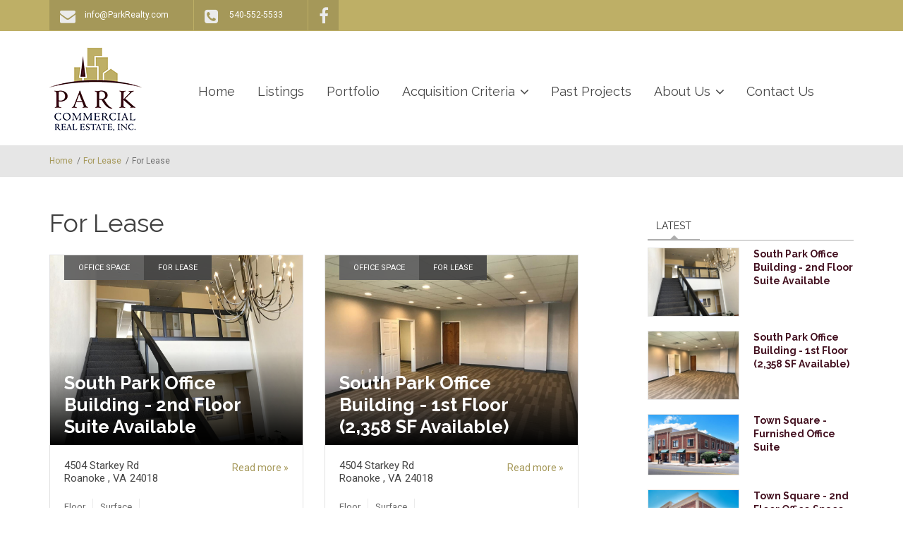

--- FILE ---
content_type: text/html; charset=utf-8
request_url: https://parkrealty.com/taxonomy/term/10?qt-mt_sidebar_tabs=0
body_size: 9615
content:
<!DOCTYPE html>
<html lang="en" dir="ltr"
  xmlns:content="http://purl.org/rss/1.0/modules/content/"
  xmlns:dc="http://purl.org/dc/terms/"
  xmlns:foaf="http://xmlns.com/foaf/0.1/"
  xmlns:og="http://ogp.me/ns#"
  xmlns:rdfs="http://www.w3.org/2000/01/rdf-schema#"
  xmlns:sioc="http://rdfs.org/sioc/ns#"
  xmlns:sioct="http://rdfs.org/sioc/types#"
  xmlns:skos="http://www.w3.org/2004/02/skos/core#"
  xmlns:xsd="http://www.w3.org/2001/XMLSchema#">

<head profile="http://www.w3.org/1999/xhtml/vocab">
  <meta http-equiv="Content-Type" content="text/html; charset=utf-8" />
<meta name="Generator" content="Drupal 7 (http://drupal.org)" />
<meta name="MobileOptimized" content="width" />
<meta name="HandheldFriendly" content="true" />
<meta name="viewport" content="width=device-width, initial-scale=1" />
<link rel="shortcut icon" href="https://parkrealty.com/misc/favicon.ico" type="image/vnd.microsoft.icon" />
  <title>For Lease | Park Commercial Real Estate, Inc.</title>
  <link type="text/css" rel="stylesheet" href="https://parkrealty.com/sites/default/files/css/css_xE-rWrJf-fncB6ztZfd2huxqgxu4WO-qwma6Xer30m4.css" media="all" />
<link type="text/css" rel="stylesheet" href="https://parkrealty.com/sites/default/files/css/css_vZ7OMldNxT0kN_1nW7_5iIquAxAdcU-aJ-ucVab5t40.css" media="all" />
<link type="text/css" rel="stylesheet" href="https://parkrealty.com/sites/default/files/css/css_zPrZlsqOwSxrCDeDbXDjlDeXx72Lf3sg6SGPzDjQEec.css" media="all" />
<link type="text/css" rel="stylesheet" href="https://maxcdn.bootstrapcdn.com/font-awesome/4.4.0/css/font-awesome.min.css" media="all" />
<link type="text/css" rel="stylesheet" href="https://parkrealty.com/sites/default/files/css/css__mmzs0jelbQn8vmx2lTnc1I1SNbANFklNsCl4geCTCk.css" media="all" />
<link type="text/css" rel="stylesheet" href="https://parkrealty.com/sites/default/files/css/css_JpTbhT7WJNuMoL6Dotl8xPfFp0qPBs1NI4OhS9kq_Q0.css" media="all" />
<link type="text/css" rel="stylesheet" href="https://parkrealty.com/sites/default/files/css/css_jD2Hh90A3q00d8lWRYD769TDvxfSETRea1CoxEUIkW0.css" media="all" />

<!--[if (IE 9)&(!IEMobile)]>
<link type="text/css" rel="stylesheet" href="https://parkrealty.com/sites/all/themes/webcreate/ie9.css?si4zcr" media="all" />
<![endif]-->
<link type="text/css" rel="stylesheet" href="https://parkrealty.com/sites/default/files/css/css_33ptux5CJ5dUrsybEih75NInBKzC2IxZXBXVqjxHSzI.css" media="all" />

  <!-- HTML5 element support for IE6-8 -->
  <!--[if lt IE 9]>
    <script src="//html5shiv.googlecode.com/svn/trunk/html5.js"></script>
  <![endif]-->
  <script type="text/javascript" src="https://parkrealty.com/sites/default/files/js/js_Pt6OpwTd6jcHLRIjrE-eSPLWMxWDkcyYrPTIrXDSON0.js"></script>
<script type="text/javascript" src="https://parkrealty.com/sites/default/files/js/js_onbE0n0cQY6KTDQtHO_E27UBymFC-RuqypZZ6Zxez-o.js"></script>
<script type="text/javascript" src="https://parkrealty.com/sites/default/files/js/js_gHk2gWJ_Qw_jU2qRiUmSl7d8oly1Cx7lQFrqcp3RXcI.js"></script>
<script type="text/javascript" src="https://parkrealty.com/sites/default/files/js/js_ZwtHh_UtMhEyIZ7P23uU_tO_tZHXgPG1rk11b_m8s9Y.js"></script>
<script type="text/javascript">
<!--//--><![CDATA[//><!--

	function printElem() {
		var divToPrint = document.getElementById("main-content");
		var mywindow = window.open("","_blank","");

		mywindow.document.write(divToPrint.innerHTML);

		mywindow.document.close();
		mywindow.focus();
		mywindow.print();
		mywindow.close();
	}
//--><!]]>
</script>
<script type="text/javascript" src="https://parkrealty.com/sites/default/files/js/js_waP91NpgGpectm_6Y2XDEauLJ8WCSCBKmmA87unpp2E.js"></script>
<script type="text/javascript" src="https://www.googletagmanager.com/gtag/js?id=UA-84870903-1"></script>
<script type="text/javascript">
<!--//--><![CDATA[//><!--
window.dataLayer = window.dataLayer || [];function gtag(){dataLayer.push(arguments)};gtag("js", new Date());gtag("set", "developer_id.dMDhkMT", true);gtag("config", "UA-84870903-1", {"groups":"default","anonymize_ip":true});
//--><!]]>
</script>
<script type="text/javascript" src="https://parkrealty.com/sites/default/files/js/js_xFAHmUAT93ZiOHdAWjUYNXXsTK3oROTVihfwO4_6zPg.js"></script>
<script type="text/javascript">
<!--//--><![CDATA[//><!--
jQuery(document).ready(function($) { 
		$(window).scroll(function() {
			if($(this).scrollTop() != 0) {
				$("#toTop").fadeIn();	
			} else {
				$("#toTop").fadeOut();
			}
		});
		
		$("#toTop").click(function() {
			$("body,html").animate({scrollTop:0},800);
		});	
		
		});
//--><!]]>
</script>
<script type="text/javascript" src="https://parkrealty.com/sites/default/files/js/js_rAuvmx_oXJpW6bpE0HNvB_PqrS8Vgn41Gi0djiVEM8I.js"></script>
<script type="text/javascript">
<!--//--><![CDATA[//><!--
jQuery(document).ready(function($) { 
		 $(".owl-carousel").owlCarousel({
		 	items: 6,
		 	itemsDesktopSmall: [992,4],
		 	itemsTablet: [768,4],
		 	autoPlay: 5000,
		 	navigation: true,
		 	navigationText: false

		 });
		});
//--><!]]>
</script>
<script type="text/javascript">
<!--//--><![CDATA[//><!--
jQuery(document).ready(function($) { 

			var	headerTopHeight = $("#header-top").outerHeight(),
			headerHeight = $("#header").outerHeight();
			
			$(window).load(function() {
				if(($(window).width() > 767)) {
					$("body").addClass("fixed-header-enabled");
				} else {
					$("body").removeClass("fixed-header-enabled");
				}
			});

			$(window).resize(function() {
				if(($(window).width() > 767)) {
					$("body").addClass("fixed-header-enabled");
				} else {
					$("body").removeClass("fixed-header-enabled");
				}
			});

			$(window).scroll(function() {
			if(($(this).scrollTop() > headerTopHeight+headerHeight) && ($(window).width() > 767)) {
				$("body").addClass("onscroll");

				if ($("#page-intro").length > 0) { 
 					$("#page-intro").css("marginTop", (headerHeight)+"px");
				} else {
					$("#page").css("marginTop", (headerHeight)+"px");
				}

			} else {
				$("body").removeClass("onscroll");
				$("#page,#page-intro").css("marginTop", (0)+"px");
			}
			});
		
		});
//--><!]]>
</script>
<script type="text/javascript" src="https://parkrealty.com/sites/all/themes/webcreate/js/meanmenu/jquery.meanmenu.fork.js?si4zcr"></script>
<script type="text/javascript">
<!--//--><![CDATA[//><!--
jQuery(document).ready(function($) {
			$("#main-navigation .sf-menu, #main-navigation .content>ul.menu, #main-navigation ul.main-menu").wrap("<div class='meanmenu-wrapper'></div>");
			$("#main-navigation .meanmenu-wrapper").meanmenu({
				meanScreenWidth: "767",
				meanRemoveAttrs: true,
				meanMenuContainer: "#header-inside",
				meanMenuClose: ""
			});

			if ($("#header-top .sf-menu").length>0 || $("#header-top .content>ul.menu").length>0) {
			$("#header-top .sf-menu, #header-top .content>ul.menu").wrap("<div class='header-top-meanmenu-wrapper'></div>");
			$("#header-top .header-top-meanmenu-wrapper").meanmenu({
				meanScreenWidth: "767",
				meanRemoveAttrs: true,
				meanMenuContainer: "#header-top-inside",
				meanMenuClose: ""
			});
			}

		});
//--><!]]>
</script>
<script type="text/javascript">
<!--//--><![CDATA[//><!--
jQuery(document).ready(function($) { 
		if ($("#affix").length>0) {
			$(window).load(function() {

				var affixBottom = $("#footer").outerHeight(true) + $("#subfooter").outerHeight(true),
				affixTop = $("#affix").offset().top;
				
				if ($("#bottom").length>0) {
					affixBottom = affixBottom + $("#bottom").outerHeight(true);
				}

				if ($("#bottom-highlighted").length>0) {
					affixBottom = affixBottom + $("#bottom-highlighted").outerHeight(true);
				}

				if ($("#footer-top").length>0) {
					affixBottom = affixBottom + $("#footer-top").outerHeight(true);
				}

				if ($(".fixed-header-enabled").length>0 || $(".logged-in").length>0) {
					$("#affix").affix({
				        offset: {
				          top: affixTop-65,
				          bottom: affixBottom+50
				        }
				    });
				} else {
					$("#affix").affix({
				        offset: {
				          top: affixTop-35,
				          bottom: affixBottom+50
				        }
				    });
				}

			});
		}
	});
//--><!]]>
</script>
<script type="text/javascript">
<!--//--><![CDATA[//><!--
jQuery(document).ready(function($) {

        $(window).load(function () {
       		if ($(".post-progress").length>0){
	            var s = $(window).scrollTop(),
	            c = $(window).height(),
	            d = $(".node-main-content").outerHeight(),
	            e = $("#comments").outerHeight(true),
	            f = $(".node-footer").outerHeight(true),
	            g = $(".node-main-content").offset().top;

	            var scrollPercent = (s / (d+g-c-e-f)) * 100;
                scrollPercent = Math.round(scrollPercent);

	            if (c >= (d+g-e-f)) { scrollPercent = 100; } else if (scrollPercent < 0) { scrollPercent = 0; } else if (scrollPercent > 100) { scrollPercent = 100; }

	            $(".post-progressbar").css("width", scrollPercent + "%");
	            $(".post-progress-value").html(scrollPercent + "%");
	        }
        });

        $(window).scroll(function () {
            if ($(".post-progress").length>0){
	            var s = $(window).scrollTop(),
	            c = $(window).height(),
	            d = $(".node-main-content").outerHeight(true),
	            e = $("#comments").outerHeight(true),
	            f = $(".node-footer").outerHeight(true),
	            g = $(".node-main-content").offset().top;

                var scrollPercent = (s / (d+g-c-e-f)) * 100;
                scrollPercent = Math.round(scrollPercent);
                
                if (c >= (d+g-e-f)) { scrollPercent = 100; }  else if (scrollPercent < 0) { scrollPercent = 0; } else if (scrollPercent > 100) { scrollPercent = 100; }
                
                $(".post-progressbar").css("width", scrollPercent + "%");
                $(".post-progress-value").html(scrollPercent + "%");
            }
        });	

	});
//--><!]]>
</script>
<script type="text/javascript" src="https://parkrealty.com/sites/default/files/js/js_9oSjM9U7l60IVXGQD1jR2jNrWsDqvJExlfWinQHP1pE.js"></script>
<script type="text/javascript" src="https://parkrealty.com/sites/default/files/js/js_7kulq12ckovIlPxDWZXphsOuUbhpEh5HCngNCmHPxME.js"></script>
<script type="text/javascript">
<!--//--><![CDATA[//><!--
jQuery.extend(Drupal.settings, {"basePath":"\/","pathPrefix":"","setHasJsCookie":0,"ajaxPageState":{"theme":"webcreate","theme_token":"uwycqsuLdZ3h8DVKu9GRqcF9kJam14BBYFge-K2AXPg","js":{"0":1,"sites\/all\/modules\/jquery_update\/replace\/jquery\/1.12\/jquery.min.js":1,"misc\/jquery-extend-3.4.0.js":1,"misc\/jquery-html-prefilter-3.5.0-backport.js":1,"misc\/jquery.once.js":1,"misc\/drupal.js":1,"sites\/all\/modules\/jquery_update\/js\/jquery_browser.js":1,"misc\/form-single-submit.js":1,"sites\/all\/modules\/entityreference\/js\/entityreference.js":1,"misc\/progress.js":1,"1":1,"sites\/all\/modules\/google_analytics\/googleanalytics.js":1,"https:\/\/www.googletagmanager.com\/gtag\/js?id=UA-84870903-1":1,"2":1,"sites\/all\/modules\/quicktabs\/js\/quicktabs.js":1,"sites\/all\/themes\/webcreate\/bootstrap\/js\/bootstrap.min.js":1,"3":1,"sites\/all\/themes\/webcreate\/js\/owl-carousel\/owl.carousel.js":1,"4":1,"5":1,"sites\/all\/themes\/webcreate\/js\/meanmenu\/jquery.meanmenu.fork.js":1,"6":1,"7":1,"8":1,"sites\/all\/libraries\/superfish\/jquery.hoverIntent.minified.js":1,"sites\/all\/libraries\/superfish\/supposition.js":1,"sites\/all\/libraries\/superfish\/superfish.js":1,"sites\/all\/libraries\/superfish\/supersubs.js":1,"sites\/all\/modules\/superfish\/superfish.js":1,"sites\/all\/themes\/webcreate\/js\/flexslider\/jquery.flexslider.js":1,"sites\/all\/themes\/webcreate\/js\/rs-plugin\/js\/jquery.themepunch.tools.min.js":1,"sites\/all\/themes\/webcreate\/js\/rs-plugin\/js\/jquery.themepunch.revolution.min.js":1,"sites\/all\/themes\/webcreate\/js\/jquery.browser.js":1,"sites\/all\/themes\/webcreate\/js\/webcreate.js":1},"css":{"modules\/system\/system.base.css":1,"modules\/system\/system.menus.css":1,"modules\/system\/system.messages.css":1,"modules\/system\/system.theme.css":1,"modules\/comment\/comment.css":1,"modules\/field\/theme\/field.css":1,"modules\/node\/node.css":1,"modules\/search\/search.css":1,"modules\/user\/user.css":1,"sites\/all\/modules\/views\/css\/views.css":1,"sites\/all\/modules\/ckeditor\/css\/ckeditor.css":1,"sites\/all\/modules\/ctools\/css\/ctools.css":1,"sites\/all\/modules\/quicktabs\/css\/quicktabs.css":1,"https:\/\/maxcdn.bootstrapcdn.com\/font-awesome\/4.4.0\/css\/font-awesome.min.css":1,"sites\/all\/themes\/webcreate\/js\/owl-carousel\/owl.carousel.css":1,"sites\/all\/themes\/webcreate\/js\/meanmenu\/meanmenu.css":1,"sites\/all\/libraries\/superfish\/css\/superfish.css":1,"sites\/all\/themes\/webcreate\/bootstrap\/css\/bootstrap.css":1,"sites\/all\/themes\/webcreate\/js\/flexslider\/flexslider.css":1,"sites\/all\/themes\/webcreate\/js\/rs-plugin\/css\/settings.css":1,"sites\/all\/themes\/webcreate\/style.css":1,"sites\/all\/themes\/webcreate\/style-gray-green.css":1,"sites\/all\/themes\/webcreate\/fonts\/https\/roboto-font.css":1,"sites\/all\/themes\/webcreate\/fonts\/https\/raleway-font.css":1,"sites\/all\/themes\/webcreate\/fonts\/https\/playfair-display-font.css":1,"sites\/all\/themes\/webcreate\/fonts\/https\/sourcecodepro-font.css":1,"sites\/all\/themes\/webcreate\/fonts\/https\/playfair-display.css":1,"sites\/all\/themes\/webcreate\/ie9.css":1,"sites\/all\/themes\/webcreate\/local.css":1}},"better_exposed_filters":{"views":{"mt_latest_listings":{"displays":{"page_6":{"filters":[]},"block_4":{"filters":[]},"block_6":{"filters":[]}}},"mt_carousel":{"displays":{"block":{"filters":[]}}},"mt_tweets":{"displays":{"block":{"filters":[]}}}}},"urlIsAjaxTrusted":{"\/latest-listings":true},"googleanalytics":{"account":["UA-84870903-1"],"trackOutbound":1,"trackMailto":1,"trackDownload":1,"trackDownloadExtensions":"7z|aac|arc|arj|asf|asx|avi|bin|csv|doc(x|m)?|dot(x|m)?|exe|flv|gif|gz|gzip|hqx|jar|jpe?g|js|mp(2|3|4|e?g)|mov(ie)?|msi|msp|pdf|phps|png|ppt(x|m)?|pot(x|m)?|pps(x|m)?|ppam|sld(x|m)?|thmx|qtm?|ra(m|r)?|sea|sit|tar|tgz|torrent|txt|wav|wma|wmv|wpd|xls(x|m|b)?|xlt(x|m)|xlam|xml|z|zip"},"superfish":{"1":{"id":"1","sf":{"animation":{"opacity":"show"},"speed":"\u0027fast\u0027","autoArrows":false,"dropShadows":false,"disableHI":false},"plugins":{"supposition":true,"bgiframe":false,"supersubs":{"minWidth":"14","maxWidth":"27","extraWidth":1}}}},"quicktabs":{"qt_mt_sidebar_tabs":{"name":"mt_sidebar_tabs","tabs":[{"bid":"views_delta_mt_latest_listings-block_6","hide_title":1}],"better_exposed_filters":{"views":{"mt_latest_listings":{"displays":{"block_6":{"filters":[]}}}}}}}});
//--><!]]>
</script>
</head>
<body class="html not-front not-logged-in one-sidebar sidebar-second page-taxonomy page-taxonomy-term page-taxonomy-term- page-taxonomy-term-10 sff-14 slff-11 hff-11 pff-5 wide" >
  <div id="skip-link">
    <a href="#main-content" class="element-invisible element-focusable">Skip to main content</a>
  </div>
    <!-- #page-container -->
<div id="page-container">

        <div id="toTop"><i class="fa fa-angle-up"></i></div>
    
        <!-- #header-top -->
    <div id="header-top" class="clearfix">
        <div class="container">

            <!-- #header-top-inside -->
            <div id="header-top-inside" class="clearfix">
                <div class="row">
                    
                                        <div class="col-md-12">
                        <!-- #header-top-left -->
                        <div id="header-top-left" class="clearfix">
                            <div class="header-top-area">
                                  <div class="region region-header-top-left">
    <div id="block-block-4" class="block block-block clearfix">

    
  <div class="content">
    <div class="clearfix">
<ul class="contact-info pull-left"><li><i class="fa fa-envelope"></i> <a href="mailto:info@ParkRealty.com">info@ParkRealty.com</a></li>
<li><i class="fa fa-phone-square"></i> <a href="tel:5405525522">540-552-5533</a></li>
</ul><ul class="social-bookmarks pull-left"><li>
<a href="https://www.facebook.com/parkrealtycre"><i class="fa fa-facebook"></i></a>
</li>
</ul></div>
  </div>
</div>
  </div>
                            </div>
                        </div>
                        <!-- EOF:#header-top-left -->
                    </div>
                                    
                
                                    
                </div>
            </div>
            <!-- EOF: #header-top-inside -->

        </div>
    </div>
    <!-- EOF: #header-top -->
    
    <!-- #header -->
    <header id="header">
        <div class="container">
            
            <!-- #header-inside -->
            <div id="header-inside" class="clearfix">
                <div class="row">

                    <div class="col-md-2">
                    	<!-- #header-inside-left -->
                        <div id="header-inside-left" class="clearfix">
                            <div class="header-area">
    	                        <div id="logo-and-site-name-wrapper" class="clearfix">
    	                                	                            <div id="logo">
    	                            <a href="/" title="Home" rel="home"> <img src="https://parkrealty.com/sites/all/themes/webcreate/logo.png" alt="Home" /> </a>
    	                            </div>
    	                                	                            
    	                                	                            
    	                                	                        </div>
    	                                                    </div>
                        </div>
                        <!-- EOF:#header-inside-left -->
                    </div>
                    <div class="col-md-10">
                        <!-- #header-inside-right -->
                        <div id="header-inside-right" class="clearfix">
                            <div class="header-area">

                                                                
                                <!-- #main-navigation -->
                                <div id="main-navigation" class="clearfix ">
                                    <nav role="navigation"> 
                                                                                  <div class="region region-navigation">
    <div id="block-superfish-1" class="block block-superfish clearfix">

    
  <div class="content">
    <ul id="superfish-1" class="menu sf-menu sf-main-menu sf-horizontal sf-style-none sf-total-items-7 sf-parent-items-2 sf-single-items-5"><li id="menu-218-1" class="first odd sf-item-1 sf-depth-1 sf-no-children"><a href="/" class="sf-depth-1">Home</a></li><li id="menu-379-1" class="middle even sf-item-2 sf-depth-1 sf-no-children"><a href="/listing" title="" class="sf-depth-1">Listings</a></li><li id="menu-1062-1" class="middle odd sf-item-3 sf-depth-1 sf-no-children"><a href="/portfolio" class="sf-depth-1">Portfolio</a></li><li id="menu-1059-1" class="middle even sf-item-4 sf-depth-1 sf-total-children-4 sf-parent-children-0 sf-single-children-4 menuparent"><a href="/acquisition-criteria" class="sf-depth-1 menuparent">Acquisition Criteria</a><ul><li id="menu-1073-1" class="first odd sf-item-1 sf-depth-2 sf-no-children"><a href="/acquisition-criteria/multi-tenant-office" class="sf-depth-2">Multi-Tenant Office Properties</a></li><li id="menu-1077-1" class="middle even sf-item-2 sf-depth-2 sf-no-children"><a href="/acquisition-criteria/multi-tenant-retail" class="sf-depth-2">Multi-Tenant Retail Properties</a></li><li id="menu-1074-1" class="middle odd sf-item-3 sf-depth-2 sf-no-children"><a href="/acquisition-criteria/single-tenant" class="sf-depth-2">Single-Tenant, Office and Retail Properties</a></li><li id="menu-1078-1" class="last even sf-item-4 sf-depth-2 sf-no-children"><a href="/acquisition-criteria/submit-property" class="sf-depth-2">Send Us Your Property Information</a></li></ul></li><li id="menu-1064-1" class="middle odd sf-item-5 sf-depth-1 sf-no-children"><a href="/past-projects" class="sf-depth-1">Past Projects</a></li><li id="menu-391-1" class="middle even sf-item-6 sf-depth-1 sf-total-children-2 sf-parent-children-0 sf-single-children-2 menuparent"><a href="/about" class="sf-depth-1 menuparent">About Us</a><ul><li id="menu-1086-1" class="first odd sf-item-1 sf-depth-2 sf-no-children"><a href="/about/principals" title="" class="sf-depth-2">Principals</a></li><li id="menu-1072-1" class="last even sf-item-2 sf-depth-2 sf-no-children"><a href="/about/history" class="sf-depth-2">Our History</a></li></ul></li><li id="menu-392-1" class="last odd sf-item-7 sf-depth-1 sf-no-children"><a href="/contact" class="sf-depth-1">Contact Us</a></li></ul>  </div>
</div>
  </div>
                                                                            </nav>
                                </div>
                                <!-- EOF: #main-navigation -->
                            </div>
                        </div>
                        <!-- EOF:#header-inside-right -->
                    </div>

                </div>
            </div>
            <!-- EOF: #header-inside -->

        </div>
    </header>
    <!-- EOF: #header -->

        <!-- #page-intro -->
    <div id="page-intro">
         
        <!-- #breadcrumb -->
        <div id="breadcrumb" class="clearfix">
            <div class="container">
                <!-- #breadcrumb-inside -->
                <div id="breadcrumb-inside">
                    <div class="row">
                        <div class="col-md-12">
                        <div><a href="/">Home</a> <span class="breadcrumb-separator">/</span><a href="/taxonomy/term/all">For Lease</a> <span class="breadcrumb-separator">/</span>For Lease</div>                        </div>
                    </div>
                </div>
                <!-- EOF:#breadcrumb-inside -->
            </div>
        </div>
        <!-- EOF: #breadcrumb -->
        
        
        
            </div>
    <!-- EOF:#page-intro -->
    
    <!-- #page -->
    <div id="page" class="clearfix">
        <div class="container">
           
            <!-- #main-content -->
            <div id="main-content">
                <div class="row">

                    
                    <section class="col-md-8">

                        
                        <!-- #main -->
                        <div id="main" class="clearfix  content">

                                                        <h1 class="title" id="page-title">For Lease</h1>                            
                            <!-- #tabs -->
                                                            <div class="tabs">
                                                                </div>
                                                        <!-- EOF: #tabs -->

                            
                            <!-- #action links -->
                                                        <!-- EOF: #action links -->

                             
                              <div class="region region-content">
    <div id="block-system-main" class="block block-system clearfix">

    
  <div class="content">
    <div class="view view-mt-latest-listings view-id-mt_latest_listings view-display-id-page_6 row view-listings view-dom-id-3d3dbde8cc0eb60e51f3012e4680d4e3">
        
  
  
      <div class="view-content">
        <div class="views-row views-row-1 views-row-odd views-row-first col-sm-6">
      
  <div class="property-container">        <div class="image-container clearfix">
<div class="categories-container clearfix">
<div class="category-item">
<a href="/taxonomy/term/6" typeof="skos:Concept" property="rdfs:label skos:prefLabel" datatype="">Office Space</a>
</div>
<div class="category-item">
<a href="/taxonomy/term/10" typeof="skos:Concept" property="rdfs:label skos:prefLabel" datatype="" class="active">For Lease</a>
</div>
</div>
<div class="views-field-field-image clearfix">
<a class="overlayed" href="/listing/South-Park-Office-Building-Second-Floor-Office-Space">
<img typeof="foaf:Image" src="https://parkrealty.com/sites/default/files/styles/large/public/IMG_3197.jpg?itok=Yx0nR-KM" width="1170" height="878" alt="" />
<span class="overlay"></span>
</a>
</div>
<div class="views-field-title">
<a href="/listing/South-Park-Office-Building-Second-Floor-Office-Space">South Park Office Building - 2nd Floor Suite Available</a>
</div>
</div>
<div class="property-body clearfix">
<div class="location vcard" itemscope itemtype="http://schema.org/PostalAddress">
  <div class="adr">
              <div class="street-address">
        <span itemprop="streetAddress">4504 Starkey Rd</span>
              </div>
              <span class="postal-code" itemprop="postalCode">24018</span>
              <span class="locality" itemprop="addressLocality">
      Roanoke      </span>
              ,                     <span class="region" itemprop="addressRegion">VA</span>
                                              </div>
  </div>
  <div class="location-hidden">
        Virginia              </div>

<a href="/listing/South-Park-Office-Building-Second-Floor-Office-Space" class="link">Read more »</a>
<div class="property-infos-container clearfix">

<div class="property-info-item">
<div class="label">Floor</div>
2
</div>
[field_mt_property_three]
<div class="property-info-item">
<div class="label">Surface</div>
3 400
</div>

</div>
</div>  </div>  </div>
  <div class="views-row views-row-2 views-row-even col-sm-6">
      
  <div class="property-container">        <div class="image-container clearfix">
<div class="categories-container clearfix">
<div class="category-item">
<a href="/taxonomy/term/6" typeof="skos:Concept" property="rdfs:label skos:prefLabel" datatype="">Office Space</a>
</div>
<div class="category-item">
<a href="/taxonomy/term/10" typeof="skos:Concept" property="rdfs:label skos:prefLabel" datatype="" class="active">For Lease</a>
</div>
</div>
<div class="views-field-field-image clearfix">
<a class="overlayed" href="/listing/south-park-office-building-first-floor-office-space">
<img typeof="foaf:Image" src="https://parkrealty.com/sites/default/files/styles/large/public/IMG_3552.jpg?itok=M-hhqBtc" width="1170" height="878" alt="" />
<span class="overlay"></span>
</a>
</div>
<div class="views-field-title">
<a href="/listing/south-park-office-building-first-floor-office-space">South Park Office Building - 1st Floor (2,358 SF Available)</a>
</div>
</div>
<div class="property-body clearfix">
<div class="location vcard" itemscope itemtype="http://schema.org/PostalAddress">
  <div class="adr">
              <div class="street-address">
        <span itemprop="streetAddress">4504 Starkey Rd</span>
              </div>
              <span class="postal-code" itemprop="postalCode">24018</span>
              <span class="locality" itemprop="addressLocality">
      Roanoke      </span>
              ,                     <span class="region" itemprop="addressRegion">VA</span>
                                              </div>
  </div>
  <div class="location-hidden">
        Virginia              </div>

<a href="/listing/south-park-office-building-first-floor-office-space" class="link">Read more »</a>
<div class="property-infos-container clearfix">

<div class="property-info-item">
<div class="label">Floor</div>
1
</div>
[field_mt_property_three]
<div class="property-info-item">
<div class="label">Surface</div>
2 053
</div>

</div>
</div>  </div>  </div>
  <div class="views-row views-row-3 views-row-odd col-sm-6">
      
  <div class="property-container">        <div class="image-container clearfix">
<div class="categories-container clearfix">
<div class="category-item">
<a href="/taxonomy/term/6" typeof="skos:Concept" property="rdfs:label skos:prefLabel" datatype="">Office Space</a>
</div>
<div class="category-item">
<a href="/taxonomy/term/10" typeof="skos:Concept" property="rdfs:label skos:prefLabel" datatype="" class="active">For Lease</a>
</div>
</div>
<div class="views-field-field-image clearfix">
<a class="overlayed" href="/listing/town-square-2nd-floor-office-space-2">
<img typeof="foaf:Image" src="https://parkrealty.com/sites/default/files/styles/large/public/town-square-01_0.jpg?itok=qbSxZlWN" width="1170" height="780" alt="Furnished Office Suite Available" title="Town Square" />
<span class="overlay"></span>
</a>
</div>
<div class="views-field-title">
<a href="/listing/town-square-2nd-floor-office-space-2">Town Square - Furnished Office Suite</a>
</div>
</div>
<div class="property-body clearfix">
<div class="location vcard" itemscope itemtype="http://schema.org/PostalAddress">
  <div class="adr">
              <div class="street-address">
        <span itemprop="streetAddress">15 West Main Street</span>
              </div>
              <span class="postal-code" itemprop="postalCode">24073</span>
              <span class="locality" itemprop="addressLocality">
      Christiansburg      </span>
              ,                     <span class="region" itemprop="addressRegion">VA</span>
                                              </div>
  </div>
  <div class="location-hidden">
        Virginia              </div>

<a href="/listing/town-square-2nd-floor-office-space-2" class="link">Read more »</a>
<div class="property-infos-container clearfix">
<div class="property-info-item">
<div class="label">Rooms</div>
6
</div>
<div class="property-info-item">
<div class="label">Floor</div>
2
</div>
[field_mt_property_three]
<div class="property-info-item">
<div class="label">Surface</div>
1 497
</div>

</div>
</div>  </div>  </div>
  <div class="views-row views-row-4 views-row-even views-row-last col-sm-6">
      
  <div class="property-container">        <div class="image-container clearfix">
<div class="categories-container clearfix">
<div class="category-item">
<a href="/taxonomy/term/6" typeof="skos:Concept" property="rdfs:label skos:prefLabel" datatype="">Office Space</a>
</div>
<div class="category-item">
<a href="/taxonomy/term/10" typeof="skos:Concept" property="rdfs:label skos:prefLabel" datatype="" class="active">For Lease</a>
</div>
</div>
<div class="views-field-field-image clearfix">
<a class="overlayed" href="/listing/town-square-2nd-floor-office-space">
<img typeof="foaf:Image" src="https://parkrealty.com/sites/default/files/styles/large/public/town-square-02_2.jpg?itok=c-KpXpKI" width="1170" height="780" alt="" title="Town Square " />
<span class="overlay"></span>
</a>
</div>
<div class="views-field-title">
<a href="/listing/town-square-2nd-floor-office-space">Town Square - 2nd Floor Office Space</a>
</div>
</div>
<div class="property-body clearfix">
<div class="location vcard" itemscope itemtype="http://schema.org/PostalAddress">
  <div class="adr">
              <div class="street-address">
        <span itemprop="streetAddress">15 West Main Street</span>
              </div>
              <span class="postal-code" itemprop="postalCode">24073</span>
              <span class="locality" itemprop="addressLocality">
      Christiansburg      </span>
              ,                     <span class="region" itemprop="addressRegion">VA</span>
                                              </div>
  </div>
  <div class="location-hidden">
        Virginia              </div>

<a href="/listing/town-square-2nd-floor-office-space" class="link">Read more »</a>
<div class="property-infos-container clearfix">

<div class="property-info-item">
<div class="label">Floor</div>
2
</div>
[field_mt_property_three]
<div class="property-info-item">
<div class="label">Surface</div>
1 130
</div>

</div>
</div>  </div>  </div>
    </div>
  
  
  
  
  
  
</div>  </div>
</div>
  </div>
                                                        
                        </div>
                        <!-- EOF:#main -->

                    </section>

                                        <aside class="col-md-4 fix-second-sidebar">
                        <!--#sidebar-->
                        <section id="sidebar-second" class="sidebar clearfix">
                          <div class="region region-sidebar-second">
    <div id="block-quicktabs-mt-sidebar-tabs" class="block block-quicktabs clearfix">

    
  <div class="content">
    <div  id="quicktabs-mt_sidebar_tabs" class="quicktabs-wrapper quicktabs-style-nostyle"><div class="item-list"><ul class="quicktabs-tabs quicktabs-style-nostyle"><li class="active first last"><a href="/taxonomy/term/10?qt-mt_sidebar_tabs=0#qt-mt_sidebar_tabs" id="quicktabs-tab-mt_sidebar_tabs-0" class="quicktabs-tab quicktabs-tab-block quicktabs-tab-block-views-delta-mt-latest-listings-block-6 active">Latest</a></li>
</ul></div><div id="quicktabs-container-mt_sidebar_tabs" class="quicktabs_main quicktabs-style-nostyle"><div  id="quicktabs-tabpage-mt_sidebar_tabs-0" class="quicktabs-tabpage "><div id="block-views-mt-latest-listings-block-6" class="block block-views clearfix">

    
  <div class="content">
    <div class="view view-mt-latest-listings view-id-mt_latest_listings view-display-id-block_6 view-objects view-dom-id-7fb769ecc5a3de4228796f32bc73370f">
        
  
  
      <div class="view-content">
        <div class="views-row views-row-1 views-row-odd views-row-first">
      
  <div>        <div><div class="with-image clearfix">
<div class="views-field-field-image clearfix">
<a class="overlayed" href="/listing/South-Park-Office-Building-Second-Floor-Office-Space">
<img typeof="foaf:Image" src="https://parkrealty.com/sites/default/files/styles/large/public/IMG_3197.jpg?itok=Yx0nR-KM" width="1170" height="878" alt="" />
<span class="overlay small"><i class="fa fa-link"></i></span>
</a>
</div>
<div class="views-field-title">
<a href="/listing/South-Park-Office-Building-Second-Floor-Office-Space">South Park Office Building - 2nd Floor Suite Available</a>
</div>

</div></div>  </div>  </div>
  <div class="views-row views-row-2 views-row-even">
      
  <div>        <div><div class="with-image clearfix">
<div class="views-field-field-image clearfix">
<a class="overlayed" href="/listing/south-park-office-building-first-floor-office-space">
<img typeof="foaf:Image" src="https://parkrealty.com/sites/default/files/styles/large/public/IMG_3552.jpg?itok=M-hhqBtc" width="1170" height="878" alt="" />
<span class="overlay small"><i class="fa fa-link"></i></span>
</a>
</div>
<div class="views-field-title">
<a href="/listing/south-park-office-building-first-floor-office-space">South Park Office Building - 1st Floor (2,358 SF Available)</a>
</div>

</div></div>  </div>  </div>
  <div class="views-row views-row-3 views-row-odd">
      
  <div>        <div><div class="with-image clearfix">
<div class="views-field-field-image clearfix">
<a class="overlayed" href="/listing/town-square-2nd-floor-office-space-2">
<img typeof="foaf:Image" src="https://parkrealty.com/sites/default/files/styles/large/public/town-square-01_0.jpg?itok=qbSxZlWN" width="1170" height="780" alt="Furnished Office Suite Available" title="Town Square" />
<span class="overlay small"><i class="fa fa-link"></i></span>
</a>
</div>
<div class="views-field-title">
<a href="/listing/town-square-2nd-floor-office-space-2">Town Square - Furnished Office Suite</a>
</div>

</div></div>  </div>  </div>
  <div class="views-row views-row-4 views-row-even views-row-last">
      
  <div>        <div><div class="with-image clearfix">
<div class="views-field-field-image clearfix">
<a class="overlayed" href="/listing/town-square-2nd-floor-office-space">
<img typeof="foaf:Image" src="https://parkrealty.com/sites/default/files/styles/large/public/town-square-02_2.jpg?itok=c-KpXpKI" width="1170" height="780" alt="" title="Town Square " />
<span class="overlay small"><i class="fa fa-link"></i></span>
</a>
</div>
<div class="views-field-title">
<a href="/listing/town-square-2nd-floor-office-space">Town Square - 2nd Floor Office Space</a>
</div>

</div></div>  </div>  </div>
    </div>
  
  
  
  
  
  
</div>  </div>
</div>
</div></div></div>  </div>
</div>
<div id="block-views-exp-mt-latest-listings-page-7" class="block block-views clearfix">

    <h2 class="title">Property Search</h2>
  
  <div class="content">
    <form action="/latest-listings" method="get" id="views-exposed-form-mt-latest-listings-page-7" accept-charset="UTF-8"><div><div class="views-exposed-form">
  <div class="views-exposed-widgets clearfix">
          <div id="edit-city-wrapper" class="views-exposed-widget views-widget-filter-city">
                  <label for="edit-city">
            City          </label>
                        <div class="views-widget">
          <div class="form-item form-type-textfield form-item-city">
 <input type="text" id="edit-city" name="city" value="" size="30" maxlength="128" class="form-text" />
</div>
        </div>
              </div>
          <div id="edit-field-mt-kind-tid-wrapper" class="views-exposed-widget views-widget-filter-field_mt_kind_tid">
                  <label for="edit-field-mt-kind-tid">
            Property Type          </label>
                        <div class="views-widget">
          <div class="form-item form-type-select form-item-field-mt-kind-tid">
 <select id="edit-field-mt-kind-tid" name="field_mt_kind_tid" class="form-select"><option value="All" selected="selected">- Any -</option><option value="28">Medical Office</option><option value="27">Office or Retail Space</option><option value="7">Retail Space</option><option value="6">Office Space</option></select>
</div>
        </div>
              </div>
          <div id="edit-field-mt-contract-tid-wrapper" class="views-exposed-widget views-widget-filter-field_mt_contract_tid">
                  <label for="edit-field-mt-contract-tid">
            Type of Contract          </label>
                        <div class="views-widget">
          <div class="form-item form-type-select form-item-field-mt-contract-tid">
 <select id="edit-field-mt-contract-tid" name="field_mt_contract_tid" class="form-select"><option value="All" selected="selected">- Any -</option><option value="9">For Sale</option><option value="10">For Lease</option></select>
</div>
        </div>
              </div>
              <div class="views-exposed-widget views-widget-sort-by">
        <div class="form-item form-type-select form-item-sort-by">
  <label for="edit-sort-by">Sort by </label>
 <select id="edit-sort-by" name="sort_by" class="form-select"><option value="field_mt_price_value" selected="selected">Price</option><option value="created">Post date</option><option value="field_mt_property_two_value">Floor</option><option value="field_mt_property_four_value">Square Footage</option></select>
</div>
      </div>
      <div class="views-exposed-widget views-widget-sort-order">
        <div class="form-item form-type-select form-item-sort-order">
  <label for="edit-sort-order">Order </label>
 <select id="edit-sort-order" name="sort_order" class="form-select"><option value="ASC" selected="selected">Asc</option><option value="DESC">Desc</option></select>
</div>
      </div>
                <div class="views-exposed-widget views-submit-button">
      <input type="submit" id="edit-submit-mt-latest-listings" value="Apply" class="form-submit" />    </div>
      </div>
</div>
</div></form>  </div>
</div>
  </div>
                        </section>
                        <!--EOF:#sidebar-->
                    </aside>
                                        
                </div>
            </div>
            <!-- EOF:#main-content -->

        </div>
    </div>
    <!-- EOF: #page -->

    
    
        <!-- #bottom-highlighted -->
    <div id="bottom-highlighted">
        <div class="container">
            
            <!-- #bottom-highlighted-inside -->
            <div id="bottom-highlighted-inside" class="clearfix">
                <div class="bottom-highlighted-area">
                    <div class="row">
                        <div class="col-md-12">
                          <div class="region region-bottom-highlighted">
    <div id="block-block-3" class="block block-block clearfix">

    
  <div class="content">
    <div class="text-center">
<div class="row">
<h2>Let us help you open or relocate your business in the New River Valley</h2>
<div class="more-link2 margin-bottom-1"><a href="/contact">Let Us Assist &raquo;</a></div>
</div>
<img src="/sites/default/files/illustr1_banner_photos.png">
</div>  </div>
</div>
  </div>
                        </div>
                    </div>
                </div>
            </div>
            <!-- EOF:#bottom-highlighted-inside -->

        </div>
    </div>
    <!-- EOF: #bottom-highlighted -->
    
        <!-- #footer-top -->
    <div id="footer-top">
        <div class="container">
            
            <!-- #footer-top-inside -->
            <div id="footer-top-inside" class="clearfix">
                <div class="footer-top-area">
                    <div class="row">
                        <div class="col-md-12">
                          <div class="region region-footer-top">
    <div id="block-views-mt-carousel-block" class="block block-views clearfix">

    <h2 class="title">Principals</h2>
  
  <div class="content">
    <div class="view view-mt-carousel view-id-mt_carousel view-display-id-block view-carousel view-dom-id-306e29e56e0c5a391d9cc74d37b2b57d">
        
  
  
      <div class="view-content">
          <ul class="owl-carousel">          <li class="owl-item-content">  
          <div class="views-field-field-mt-photo clearfix"><a class="overlayed" href="/agents/H-Ray-Alcorn-Jr">
<img typeof="foaf:Image" src="https://parkrealty.com/sites/default/files/styles/mt_photo/public/ray.jpg?itok=acFj0ku3" width="480" height="480" alt="H. Ray Alcorn, Jr." />
<span class="overlay"><i class="fa fa-link"></i></span>
</a>
<div class="views-field-title clearfix">
<a href="/agents/H-Ray-Alcorn-Jr">H. Ray Alcorn, Jr.</a>
</div></div>  </li>
          <li class="owl-item-content">  
          <div class="views-field-field-mt-photo clearfix"><a class="overlayed" href="/agents/Rick-L-Alcorn">
<img typeof="foaf:Image" src="https://parkrealty.com/sites/default/files/styles/mt_photo/public/rick.jpg?itok=3n0BUnmz" width="480" height="480" alt="Rick L. Alcorn, Executive Vice President" />
<span class="overlay"><i class="fa fa-link"></i></span>
</a>
<div class="views-field-title clearfix">
<a href="/agents/Rick-L-Alcorn">Rick L. Alcorn</a>
</div></div>  </li>
          <li class="owl-item-content">  
          <div class="views-field-field-mt-photo clearfix"><a class="overlayed" href="/agents/Ron-G-Alcorn">
<img typeof="foaf:Image" src="https://parkrealty.com/sites/default/files/styles/mt_photo/public/ron.jpg?itok=szZnYp5e" width="480" height="480" alt="Ron G. Alcorn, General Manager, Comfort Inn Blacksburg" />
<span class="overlay"><i class="fa fa-link"></i></span>
</a>
<div class="views-field-title clearfix">
<a href="/agents/Ron-G-Alcorn">Ron G. Alcorn</a>
</div></div>  </li>
      </ul>    </div>
  
  
  
  
  
  
</div>  </div>
</div>
  </div>
                        </div>
                    </div>
                </div>
            </div>
            <!-- EOF:#footer-top-inside -->

        </div>
    </div>
    <!-- EOF: #footer-top -->
    
        <!-- #footer -->
    <footer id="footer" class="clearfix">
        <div class="container">

            <div class="row">
                                <div class="col-sm-4">
                    <div class="footer-area">
                      <div class="region region-footer-first">
    <div id="block-block-1" class="block block-block clearfix">

    
  <div class="content">
    <div id="footer-logo-and-site-name-wrapper">
<div id="footer-logo" class="logo">
<img src="/sites/default/files/logo_footer.png" alt="Park Commercial Real Estate, Inc.">
</div>
<div id="footer-site-slogan" class="site-slogan">
Commercial Real Estate - Office and Retail Space -  Commercial Acquisitions<br>
Blacksburg, VA &nbsp; | &nbsp; Roanoke, VA &nbsp; | &nbsp Christiansburg, VA
</div>
</div>
<ul class="contact-info">
<li><i class="fa fa-phone"></i>540-552-5533</li>
<li><i class="fa fa-envelope"></i> <a href="mailto:info@ParkRealty.com">info@ParkRealty.com</a></li>
<li><a href="https://www.facebook.com/parkrealtycre"><i class="fa fa-facebook"></i> https://www.facebook.com/parkrealtycre</a></li>
</ul>  </div>
</div>
  </div>
                    </div>
                </div>
                      

                
                                <div class="col-sm-4">
                    <div class="footer-area">
                      <div class="region region-footer-third">
    <div id="block-menu-menu-useful-links" class="block block-menu clearfix">

    <h2 class="title">Listings</h2>
  
  <div class="content">
    <ul class="menu"><li class="first leaf"><a href="/listing" title="">Latest Listings</a></li>
<li class="last leaf"><a href="/featured-listings" title="">Featured Listings</a></li>
</ul>  </div>
</div>
  </div>
                    </div>
                </div>
                
                                <div class="col-sm-4">
                    <div class="footer-area">
                      <div class="region region-footer-fourth">
    <div id="block-block-13" class="block block-block clearfix">

    <h2 class="title">Connect With Us</h2>
  
  <div class="content">
    <div id="fb-root"></div>
<script>(function(d, s, id) {
  var js, fjs = d.getElementsByTagName(s)[0];
  if (d.getElementById(id)) return;
  js = d.createElement(s); js.id = id;
  js.src = "//connect.facebook.net/en_US/sdk.js#xfbml=1&version=v2.8&appId=602459223260375";
  fjs.parentNode.insertBefore(js, fjs);
}(document, 'script', 'facebook-jssdk'));</script>

<div class="fb-page" data-href="https://www.facebook.com/parkrealtycre/" data-tabs="timeline" data-height="300" data-small-header="true" data-adapt-container-width="true" data-hide-cover="false" data-show-facepile="false"><blockquote cite="https://www.facebook.com/parkrealtycre/" class="fb-xfbml-parse-ignore"><a href="https://www.facebook.com/parkrealtycre/">Park Commercial Real Estate, Inc.</a></blockquote></div>  </div>
</div>
  </div>
                    </div>
                </div>
                            </div>

        </div>
    </footer> 
    <!-- EOF #footer -->
    
        <!-- #subfooter -->
    <div id="subfooter" class="clearfix">
    	<div class="container">
    		
    		<!-- #subfooter-inside -->
    		<div id="subfooter-inside" class="clearfix">
                <div class="row">
        			<div class="col-md-6">
                        <!-- #subfooter-left -->
                                                <div class="subfooter-area left">
                          <div class="region region-sub-footer-left">
    <div id="block-block-5" class="block block-block clearfix">

    
  <div class="content">
    <p>Copyright © 2016 Park Commercial Real Estate, Inc. All rights reserved.</p>
  </div>
</div>
  </div>
                        </div>
                                                <!-- EOF: #subfooter-left -->
        			</div>
        			<div class="col-md-6">
                        <!-- #subfooter-right -->
                                                <div class="subfooter-area right">
                          <div class="region region-footer">
    <div id="block-menu-menu-subfooter-menu" class="block block-menu clearfix">

    
  <div class="content">
    <ul class="menu"><li class="first leaf"><a href="/privacy" title="">Privacy</a></li>
<li class="last leaf"><a href="/terms" title="">Terms of Use</a></li>
</ul>  </div>
</div>
  </div>
                        </div>
                                                <!-- EOF: #subfooter-right -->
        			</div>
                </div>
    		</div>
    		<!-- EOF: #subfooter-inside -->
    	
    	</div>
    </div><!-- EOF:#subfooter -->
        
</div>
<!-- EOF:#page-container -->  <script type="text/javascript">
<!--//--><![CDATA[//><!--

	jQuery(document).ready(function($) {
		if ($(".view-testimonials .flexslider").length > 0) {
			$(window).load(function() {
			$(".view-testimonials .flexslider").fadeIn("slow");
			$(".view-testimonials .flexslider").flexslider({
				animation: "slide",
				slideshowSpeed: 5000,
				useCSS: false,
				controlNav: false,
				prevText: "",
				nextText: ""
			});
			});
		}
	});
//--><!]]>
</script>
</body>
</html>


--- FILE ---
content_type: text/css
request_url: https://parkrealty.com/sites/default/files/css/css_jD2Hh90A3q00d8lWRYD769TDvxfSETRea1CoxEUIkW0.css
body_size: 1066
content:
@import url(https://fonts.googleapis.com/css?family=Roboto:400,400italic,700,300,700italic&subset=latin-ext,latin,greek);@import url(https://fonts.googleapis.com/css?family=Raleway:400,700,500,300&subset=latin-ext,latin,greek);@import url(https://fonts.googleapis.com/css?family=Playfair+Display:400,700,400italic,700italic&subset=latin-ext,latin,greek);@import url(https://fonts.googleapis.com/css?family=Source+Code+Pro&subset=latin,latin-ext);#header-top{background-color:#beaf66;}.header-top-area .item-list ul.quicktabs-tabs > li > a:hover:after,.header-top-area .nav-tabs > li > a:hover:after{color:#beaf66;}a,#header ul.menu li a.active,ul.menu li a,.footer-area ul.menu li.collapsed > a:before,.footer-area ul.menu li.expanded > a:before,#site-name a,.comment-counter,.comment .username,.summary .field-item a,.more-link a,.views-field-view-node a,a.button,#toTop,.view-listings .flag-wrapper a.unflag-action:after,.view-listings .flag-wrapper a:hover:after,.mean-container a.meanmenu-reveal{color:#a59859;}#header ul.menu li a:hover,#header ul.menu li.sfHover>a,#main-navigation .sf-menu ul,#header-top .sf-menu ul,.post-progressbar,.view-filters .ui-slider .ui-widget-header,.views-exposed-widgets input[type="submit"],.header-top-area .contact-info li,.header-top-area ul.social-bookmarks li a,.header-top-area ul.brands li a,input[type="submit"],input[type="reset"],input[type="button"],.panel-title a,.mean-container a.meanmenu-reveal span,.mean-container .mean-nav,.mean-container .mean-nav ul li a.mean-expand,.poll .bar .foreground{background-color:#a59859;}.mean-container .mean-nav ul li li a{border-top:1px solid #a59859;}.view-filters .ui-slider.ui-widget-content,.more-link a,.views-field-view-node a,a.button,.view-filters .ui-slider.ui-widget-content .ui-state-default,#toTop{border-color:#a59859;}a:hover,a:focus,ul.menu li a.active:hover,ul.menu li a:hover,ul.menu li > a:hover:before,.footer-area ul.menu li a:hover,.footer-area ul.menu li > a:hover:before,.footer-area ul.menu li.expanded > a:hover:before,.summary .field-item a:hover,.view-agents .views-field-title a:hover{color:#beaf66;}#main-navigation .sf-menu ul li a:hover,#main-navigation .sf-menu ul li.sfHover>a,#header-top .sf-menu ul li a:hover,#header-top .sf-menu ul li.sfHover>a,ul.pager li > a:hover,.field-type-taxonomy-term-reference .field-item a:hover,.view-popular-tags .views-row a:hover,.footer-area .view-popular-tags .views-row a:hover,.subfooter-area .view-popular-tags .views-row a:hover,.header-top-area .contact-info li:hover,ul.social-bookmarks li a:hover,ul.brands li a:hover,.header-top-area ul.social-bookmarks li a:hover,.header-top-area ul.brands li a:hover,.more-link a:hover,.views-field-view-node a:hover,a.button:hover,input[type="submit"]:hover,input[type="reset"]:hover,input[type="button"]:hover,#main .webform-client-form .form-actions input:hover,ul.links li a:hover,.item-list ul.quicktabs-tabs > li > a:hover,.nav-tabs > li > a:hover,.item-list ul.quicktabs-tabs > li.active > a:hover,.nav-tabs > li.active > a:hover,.panel-heading a:hover,.mean-container .mean-nav ul li a:hover,.mean-container .mean-nav ul li a.mean-expand:hover{background-color:#beaf66;}.view-listings .category-item a:hover{background-color:rgba(114,167,50,0.95);}.overlay,.overlayed-teaser a:before,#image-slider-carousel ul.slides>li:after{background-color:rgba(114,167,50,0.8);}.mean-container .mean-nav ul li li a:hover{border-top:1px solid #beaf66;}ul.social-bookmarks li a:hover,ul.brands li a:hover,ul.links li a:hover,.view-popular-tags .views-row a:hover{border-color:#beaf66;}.more-link a:hover,.views-field-view-node a:hover,a.button:hover,input[type="submit"]:hover,input[type="reset"]:hover,input[type="button"]:hover,#main .webform-client-form .form-actions input:hover{border-color:#beaf66!important;}.summary .field-item a:hover{background-color:transparent;}#header ul.menu li a:hover,#header ul.menu li.sfHover>a,#main-navigation .sf-menu ul li a.active{color:#ffffff;}






--- FILE ---
content_type: text/css
request_url: https://parkrealty.com/sites/default/files/css/css_33ptux5CJ5dUrsybEih75NInBKzC2IxZXBXVqjxHSzI.css
body_size: 1559
content:
.image-caption{position:absolute;bottom:40px;left:40px;width:330px;}.image-caption h4,.image-caption p{background:rgba(0,0,0,0.6);color:#ffffff;padding:15px;margin:0;}.image-caption h4{margin-bottom:1px;}.image-preview{position:relative;}a.overlayed,.overlayed-wrapper,.overlayed-inner{position:relative;display:block;overflow:hidden;}.image-preview .overlayed{max-width:100%;float:left;}.overlay{position:absolute;border:#431120 1px solid;bottom:0px;left:0;right:0;top:0;height:100%;width:100%;opacity:0;filter:alpha(opacity=0);background:none repeat scroll 0% 0% rgba(0,0,0,0.4);webkit-transition:opacity 0.2s linear;-moz-transition:opacity 0.2s linear;-o-transition:opacity 0.2s linear;transition:opacity 0.2s linear;z-index:10;}.overlay i{font-size:30px;color:#a3a3a3;text-align:center;position:absolute;width:80px;height:80px;left:50%;top:50%;margin:-40px 0 0 -40px;background:#ffffff;-webkit-border-radius:100%;-moz-border-radius:100%;border-radius:100%;-webkit-transform:scale(0.1);-moz-transform:scale(0.1);-ms-transform:scale(0.1);-o-transform:scale(0.1);transform:scale(0.1);-webkit-transition:all linear 0.2s;-moz-transition:all linear 0.2s;-o-transition:all linear 0.2s;-ms-transition:all linear 0.2s;transition:all linear 0.2s;-webkit-box-shadow:0px 19px 16px rgba(0,0,0,0.17);-moz-box-shadow:0px 19px 16px rgba(0,0,0,0.17);box-shadow:0px 19px 16px rgba(0,0,0,0.17);}.overlay i:before{line-height:82px;}.overlay.large i{margin:-40px 0px 0 -40px;font-size:42px;}.overlay.small i{width:40px;height:40px;margin:-20px 0px 0 -20px;font-size:14px;}.overlay.small i:before{line-height:42px;}.overlayed:hover,.overlayed-inner:hover{color:#ffffff!important;text-decoration:none;}.overlayed:hover .overlay,.overlayed-wrapper:hover .overlay{opacity:1;filter:alpha(opacity=100);}.overlayed:hover .overlay i,.overlayed-wrapper:hover .overlay i{-webkit-transform:scale(1);-moz-transform:scale(1);-ms-transform:scale(1);-o-transform:scale(1);transform:scale(1);}.view-promoted-items .views-field-field-image{margin:0 auto 25px;}.view-portfolio .more-link,.view-past-projects .more-link{text-align:left;}.view-portfolio .view-content .more-link a,.view-past-projects .view-content .more-link a{color:#a59859;font-size:14px;}.more-link a:after,.footer-area .view-portfolio .more-link a:after,.footer-area .view-past-projects .more-link a:after{content:"\f101";font-family:'FontAwesome';font-style:normal;font-size:12px;}.view-portfolio .more-link a:after,.view-past-projects .more-link a:after{content:"";}.view-portfolio .view-content .more-link a:hover,.view-past-projects .view-content .more-link a:hover{color:#53a4e4;text-decoration:underline;}.view-portfolio .views-row,.view-past-projects .views-row{margin-bottom:40px;}.view-portfolio h2,.view-past-projects h2{margin:0 0 15px;font-size:18px;font-weight:700;}.view-portfolio h2 a,.view-past-projects h2 a{color:#a59859;}.view-portfolio .info,.view-past-projects .info{position:absolute;bottom:0;right:0;z-index:11;}.view-portfolio .info span,.view-portfolio .info a,.view-past-projects .info span,.view-past-projects .info a{padding:5px 10px;line-height:1;font-size:11px;line-height:20px;background-color:#989898;color:#fff;float:right;}.view-portfolio .info span:hover,.view-past-projects .info span:hover{cursor:default;}.view-portfolio .info a.comments,.view-past-projects .info a.comments{padding-left:30px;position:relative;}.view-portfolio .info a.comments:hover,.view-past-projects .info a.comments:hover{text-decoration:none;}.view-portfolio .info a.comments:after,.view-past-projects .info a.comments:after{font-family:'FontAwesome';position:absolute;content:"\f075";color:#FFFFFF;left:7px;top:5px;font-size:13px;}.view-portfolio .nav-pills > li,.view-past-projects .nav-pills > li{margin-top:5px;}.view-portfolio .more-link a,.view-portfolio .more-link a:hover,.view-past-projects .more-link a,.view-past-projects .more-link a:hover{border:none;text-align:left;padding:0;}.view-portfolio .more-link a:hover,.view-past-projects .more-link a:hover{text-decoration:underline;background-color:transparent;}.past-project-view .view-filters .views-submit-button{float:left;clear:none;width:auto;}.past-project-view .view-filters #edit-category-wrapper{width:80%;}.filter-items{display:none;}.filters{margin:15px 0 5px 0;display:none;}.isotope ul{padding:0;}.isotope-item{list-style:none;}.node-mt-agent .list-agent-info{max-width:100%;}.view-mt-latest-listings .views-row .location .postal-code,.page-latest-listings .location .postal-code{margin-left:5px;}.location-hidden{display:none;}.view-mt-carousel.view-display-id-block .owl-wrapper-outer{text-align:center;}.view-mt-carousel.view-display-id-block .owl-wrapper{width:auto !important;display:inline-block !important;}.view-past-projects .isotope-grid-sizer{width:31%;}.view-past-projects .isotope-gutter-sizer{width:4%;}.view-past-projects .isotope-element{width:31%;}.view-past-projects .isotope-element{display:block;}.view-past-projects .isotope-options{margin-left:30px;margin-bottom:30px;}.view-past-projects .isotope-options li{margin:0;padding:0;display:inline-block;vertical-align:middle;}.isotope-options li .views-field{display:inline-block;}.isotope-options li a.selected,.isotope-options li a.selected .views-field,.isotope-options li a:hover .views-field{text-decoration:underline;}.isotope-options li a .views-field{margin-left:-5px;}.isotope-options li a:before{content:'';background-color:#beaf66;width:10px;height:10px;border-radius:5px;display:inline-block;margin:0 10px;}.view-past-projects .view-content{position:relative;}@media (max-width:960px){.view-past-projects .isotope-grid-sizer{width:45%;}.view-past-projects .isotope-gutter-sizer{width:4%;}.view-past-projects .isotope-element{width:45%;}}@media (max-width:767px){.isotope-item{max-width:100%;}.view-past-projects .isotope-grid-sizer{width:95%;}.view-past-projects .isotope-gutter-sizer{width:4%;}.view-past-projects .isotope-element{width:95%;}}@media (max-width:480px){.more-link a,.view-showcases .view-content .more-link a,.footer-area .more-link{text-align:center;}}
